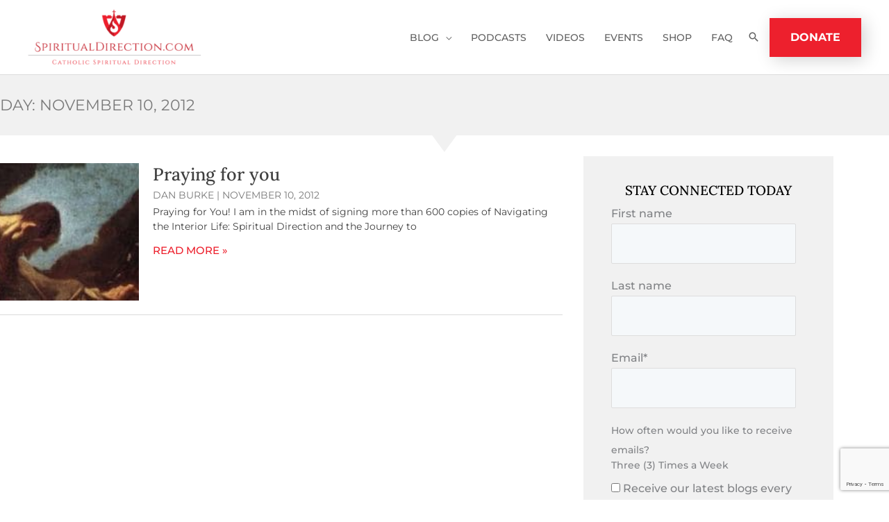

--- FILE ---
content_type: text/html; charset=utf-8
request_url: https://www.google.com/recaptcha/api2/anchor?ar=1&k=6LcdFNUpAAAAAE7NDPgfQOYh9IS3A1qrnD4kAqch&co=aHR0cHM6Ly9zcGlyaXR1YWxkaXJlY3Rpb24uY29tOjQ0Mw..&hl=en&v=N67nZn4AqZkNcbeMu4prBgzg&size=invisible&anchor-ms=20000&execute-ms=30000&cb=inbm1bqpfk06
body_size: 48843
content:
<!DOCTYPE HTML><html dir="ltr" lang="en"><head><meta http-equiv="Content-Type" content="text/html; charset=UTF-8">
<meta http-equiv="X-UA-Compatible" content="IE=edge">
<title>reCAPTCHA</title>
<style type="text/css">
/* cyrillic-ext */
@font-face {
  font-family: 'Roboto';
  font-style: normal;
  font-weight: 400;
  font-stretch: 100%;
  src: url(//fonts.gstatic.com/s/roboto/v48/KFO7CnqEu92Fr1ME7kSn66aGLdTylUAMa3GUBHMdazTgWw.woff2) format('woff2');
  unicode-range: U+0460-052F, U+1C80-1C8A, U+20B4, U+2DE0-2DFF, U+A640-A69F, U+FE2E-FE2F;
}
/* cyrillic */
@font-face {
  font-family: 'Roboto';
  font-style: normal;
  font-weight: 400;
  font-stretch: 100%;
  src: url(//fonts.gstatic.com/s/roboto/v48/KFO7CnqEu92Fr1ME7kSn66aGLdTylUAMa3iUBHMdazTgWw.woff2) format('woff2');
  unicode-range: U+0301, U+0400-045F, U+0490-0491, U+04B0-04B1, U+2116;
}
/* greek-ext */
@font-face {
  font-family: 'Roboto';
  font-style: normal;
  font-weight: 400;
  font-stretch: 100%;
  src: url(//fonts.gstatic.com/s/roboto/v48/KFO7CnqEu92Fr1ME7kSn66aGLdTylUAMa3CUBHMdazTgWw.woff2) format('woff2');
  unicode-range: U+1F00-1FFF;
}
/* greek */
@font-face {
  font-family: 'Roboto';
  font-style: normal;
  font-weight: 400;
  font-stretch: 100%;
  src: url(//fonts.gstatic.com/s/roboto/v48/KFO7CnqEu92Fr1ME7kSn66aGLdTylUAMa3-UBHMdazTgWw.woff2) format('woff2');
  unicode-range: U+0370-0377, U+037A-037F, U+0384-038A, U+038C, U+038E-03A1, U+03A3-03FF;
}
/* math */
@font-face {
  font-family: 'Roboto';
  font-style: normal;
  font-weight: 400;
  font-stretch: 100%;
  src: url(//fonts.gstatic.com/s/roboto/v48/KFO7CnqEu92Fr1ME7kSn66aGLdTylUAMawCUBHMdazTgWw.woff2) format('woff2');
  unicode-range: U+0302-0303, U+0305, U+0307-0308, U+0310, U+0312, U+0315, U+031A, U+0326-0327, U+032C, U+032F-0330, U+0332-0333, U+0338, U+033A, U+0346, U+034D, U+0391-03A1, U+03A3-03A9, U+03B1-03C9, U+03D1, U+03D5-03D6, U+03F0-03F1, U+03F4-03F5, U+2016-2017, U+2034-2038, U+203C, U+2040, U+2043, U+2047, U+2050, U+2057, U+205F, U+2070-2071, U+2074-208E, U+2090-209C, U+20D0-20DC, U+20E1, U+20E5-20EF, U+2100-2112, U+2114-2115, U+2117-2121, U+2123-214F, U+2190, U+2192, U+2194-21AE, U+21B0-21E5, U+21F1-21F2, U+21F4-2211, U+2213-2214, U+2216-22FF, U+2308-230B, U+2310, U+2319, U+231C-2321, U+2336-237A, U+237C, U+2395, U+239B-23B7, U+23D0, U+23DC-23E1, U+2474-2475, U+25AF, U+25B3, U+25B7, U+25BD, U+25C1, U+25CA, U+25CC, U+25FB, U+266D-266F, U+27C0-27FF, U+2900-2AFF, U+2B0E-2B11, U+2B30-2B4C, U+2BFE, U+3030, U+FF5B, U+FF5D, U+1D400-1D7FF, U+1EE00-1EEFF;
}
/* symbols */
@font-face {
  font-family: 'Roboto';
  font-style: normal;
  font-weight: 400;
  font-stretch: 100%;
  src: url(//fonts.gstatic.com/s/roboto/v48/KFO7CnqEu92Fr1ME7kSn66aGLdTylUAMaxKUBHMdazTgWw.woff2) format('woff2');
  unicode-range: U+0001-000C, U+000E-001F, U+007F-009F, U+20DD-20E0, U+20E2-20E4, U+2150-218F, U+2190, U+2192, U+2194-2199, U+21AF, U+21E6-21F0, U+21F3, U+2218-2219, U+2299, U+22C4-22C6, U+2300-243F, U+2440-244A, U+2460-24FF, U+25A0-27BF, U+2800-28FF, U+2921-2922, U+2981, U+29BF, U+29EB, U+2B00-2BFF, U+4DC0-4DFF, U+FFF9-FFFB, U+10140-1018E, U+10190-1019C, U+101A0, U+101D0-101FD, U+102E0-102FB, U+10E60-10E7E, U+1D2C0-1D2D3, U+1D2E0-1D37F, U+1F000-1F0FF, U+1F100-1F1AD, U+1F1E6-1F1FF, U+1F30D-1F30F, U+1F315, U+1F31C, U+1F31E, U+1F320-1F32C, U+1F336, U+1F378, U+1F37D, U+1F382, U+1F393-1F39F, U+1F3A7-1F3A8, U+1F3AC-1F3AF, U+1F3C2, U+1F3C4-1F3C6, U+1F3CA-1F3CE, U+1F3D4-1F3E0, U+1F3ED, U+1F3F1-1F3F3, U+1F3F5-1F3F7, U+1F408, U+1F415, U+1F41F, U+1F426, U+1F43F, U+1F441-1F442, U+1F444, U+1F446-1F449, U+1F44C-1F44E, U+1F453, U+1F46A, U+1F47D, U+1F4A3, U+1F4B0, U+1F4B3, U+1F4B9, U+1F4BB, U+1F4BF, U+1F4C8-1F4CB, U+1F4D6, U+1F4DA, U+1F4DF, U+1F4E3-1F4E6, U+1F4EA-1F4ED, U+1F4F7, U+1F4F9-1F4FB, U+1F4FD-1F4FE, U+1F503, U+1F507-1F50B, U+1F50D, U+1F512-1F513, U+1F53E-1F54A, U+1F54F-1F5FA, U+1F610, U+1F650-1F67F, U+1F687, U+1F68D, U+1F691, U+1F694, U+1F698, U+1F6AD, U+1F6B2, U+1F6B9-1F6BA, U+1F6BC, U+1F6C6-1F6CF, U+1F6D3-1F6D7, U+1F6E0-1F6EA, U+1F6F0-1F6F3, U+1F6F7-1F6FC, U+1F700-1F7FF, U+1F800-1F80B, U+1F810-1F847, U+1F850-1F859, U+1F860-1F887, U+1F890-1F8AD, U+1F8B0-1F8BB, U+1F8C0-1F8C1, U+1F900-1F90B, U+1F93B, U+1F946, U+1F984, U+1F996, U+1F9E9, U+1FA00-1FA6F, U+1FA70-1FA7C, U+1FA80-1FA89, U+1FA8F-1FAC6, U+1FACE-1FADC, U+1FADF-1FAE9, U+1FAF0-1FAF8, U+1FB00-1FBFF;
}
/* vietnamese */
@font-face {
  font-family: 'Roboto';
  font-style: normal;
  font-weight: 400;
  font-stretch: 100%;
  src: url(//fonts.gstatic.com/s/roboto/v48/KFO7CnqEu92Fr1ME7kSn66aGLdTylUAMa3OUBHMdazTgWw.woff2) format('woff2');
  unicode-range: U+0102-0103, U+0110-0111, U+0128-0129, U+0168-0169, U+01A0-01A1, U+01AF-01B0, U+0300-0301, U+0303-0304, U+0308-0309, U+0323, U+0329, U+1EA0-1EF9, U+20AB;
}
/* latin-ext */
@font-face {
  font-family: 'Roboto';
  font-style: normal;
  font-weight: 400;
  font-stretch: 100%;
  src: url(//fonts.gstatic.com/s/roboto/v48/KFO7CnqEu92Fr1ME7kSn66aGLdTylUAMa3KUBHMdazTgWw.woff2) format('woff2');
  unicode-range: U+0100-02BA, U+02BD-02C5, U+02C7-02CC, U+02CE-02D7, U+02DD-02FF, U+0304, U+0308, U+0329, U+1D00-1DBF, U+1E00-1E9F, U+1EF2-1EFF, U+2020, U+20A0-20AB, U+20AD-20C0, U+2113, U+2C60-2C7F, U+A720-A7FF;
}
/* latin */
@font-face {
  font-family: 'Roboto';
  font-style: normal;
  font-weight: 400;
  font-stretch: 100%;
  src: url(//fonts.gstatic.com/s/roboto/v48/KFO7CnqEu92Fr1ME7kSn66aGLdTylUAMa3yUBHMdazQ.woff2) format('woff2');
  unicode-range: U+0000-00FF, U+0131, U+0152-0153, U+02BB-02BC, U+02C6, U+02DA, U+02DC, U+0304, U+0308, U+0329, U+2000-206F, U+20AC, U+2122, U+2191, U+2193, U+2212, U+2215, U+FEFF, U+FFFD;
}
/* cyrillic-ext */
@font-face {
  font-family: 'Roboto';
  font-style: normal;
  font-weight: 500;
  font-stretch: 100%;
  src: url(//fonts.gstatic.com/s/roboto/v48/KFO7CnqEu92Fr1ME7kSn66aGLdTylUAMa3GUBHMdazTgWw.woff2) format('woff2');
  unicode-range: U+0460-052F, U+1C80-1C8A, U+20B4, U+2DE0-2DFF, U+A640-A69F, U+FE2E-FE2F;
}
/* cyrillic */
@font-face {
  font-family: 'Roboto';
  font-style: normal;
  font-weight: 500;
  font-stretch: 100%;
  src: url(//fonts.gstatic.com/s/roboto/v48/KFO7CnqEu92Fr1ME7kSn66aGLdTylUAMa3iUBHMdazTgWw.woff2) format('woff2');
  unicode-range: U+0301, U+0400-045F, U+0490-0491, U+04B0-04B1, U+2116;
}
/* greek-ext */
@font-face {
  font-family: 'Roboto';
  font-style: normal;
  font-weight: 500;
  font-stretch: 100%;
  src: url(//fonts.gstatic.com/s/roboto/v48/KFO7CnqEu92Fr1ME7kSn66aGLdTylUAMa3CUBHMdazTgWw.woff2) format('woff2');
  unicode-range: U+1F00-1FFF;
}
/* greek */
@font-face {
  font-family: 'Roboto';
  font-style: normal;
  font-weight: 500;
  font-stretch: 100%;
  src: url(//fonts.gstatic.com/s/roboto/v48/KFO7CnqEu92Fr1ME7kSn66aGLdTylUAMa3-UBHMdazTgWw.woff2) format('woff2');
  unicode-range: U+0370-0377, U+037A-037F, U+0384-038A, U+038C, U+038E-03A1, U+03A3-03FF;
}
/* math */
@font-face {
  font-family: 'Roboto';
  font-style: normal;
  font-weight: 500;
  font-stretch: 100%;
  src: url(//fonts.gstatic.com/s/roboto/v48/KFO7CnqEu92Fr1ME7kSn66aGLdTylUAMawCUBHMdazTgWw.woff2) format('woff2');
  unicode-range: U+0302-0303, U+0305, U+0307-0308, U+0310, U+0312, U+0315, U+031A, U+0326-0327, U+032C, U+032F-0330, U+0332-0333, U+0338, U+033A, U+0346, U+034D, U+0391-03A1, U+03A3-03A9, U+03B1-03C9, U+03D1, U+03D5-03D6, U+03F0-03F1, U+03F4-03F5, U+2016-2017, U+2034-2038, U+203C, U+2040, U+2043, U+2047, U+2050, U+2057, U+205F, U+2070-2071, U+2074-208E, U+2090-209C, U+20D0-20DC, U+20E1, U+20E5-20EF, U+2100-2112, U+2114-2115, U+2117-2121, U+2123-214F, U+2190, U+2192, U+2194-21AE, U+21B0-21E5, U+21F1-21F2, U+21F4-2211, U+2213-2214, U+2216-22FF, U+2308-230B, U+2310, U+2319, U+231C-2321, U+2336-237A, U+237C, U+2395, U+239B-23B7, U+23D0, U+23DC-23E1, U+2474-2475, U+25AF, U+25B3, U+25B7, U+25BD, U+25C1, U+25CA, U+25CC, U+25FB, U+266D-266F, U+27C0-27FF, U+2900-2AFF, U+2B0E-2B11, U+2B30-2B4C, U+2BFE, U+3030, U+FF5B, U+FF5D, U+1D400-1D7FF, U+1EE00-1EEFF;
}
/* symbols */
@font-face {
  font-family: 'Roboto';
  font-style: normal;
  font-weight: 500;
  font-stretch: 100%;
  src: url(//fonts.gstatic.com/s/roboto/v48/KFO7CnqEu92Fr1ME7kSn66aGLdTylUAMaxKUBHMdazTgWw.woff2) format('woff2');
  unicode-range: U+0001-000C, U+000E-001F, U+007F-009F, U+20DD-20E0, U+20E2-20E4, U+2150-218F, U+2190, U+2192, U+2194-2199, U+21AF, U+21E6-21F0, U+21F3, U+2218-2219, U+2299, U+22C4-22C6, U+2300-243F, U+2440-244A, U+2460-24FF, U+25A0-27BF, U+2800-28FF, U+2921-2922, U+2981, U+29BF, U+29EB, U+2B00-2BFF, U+4DC0-4DFF, U+FFF9-FFFB, U+10140-1018E, U+10190-1019C, U+101A0, U+101D0-101FD, U+102E0-102FB, U+10E60-10E7E, U+1D2C0-1D2D3, U+1D2E0-1D37F, U+1F000-1F0FF, U+1F100-1F1AD, U+1F1E6-1F1FF, U+1F30D-1F30F, U+1F315, U+1F31C, U+1F31E, U+1F320-1F32C, U+1F336, U+1F378, U+1F37D, U+1F382, U+1F393-1F39F, U+1F3A7-1F3A8, U+1F3AC-1F3AF, U+1F3C2, U+1F3C4-1F3C6, U+1F3CA-1F3CE, U+1F3D4-1F3E0, U+1F3ED, U+1F3F1-1F3F3, U+1F3F5-1F3F7, U+1F408, U+1F415, U+1F41F, U+1F426, U+1F43F, U+1F441-1F442, U+1F444, U+1F446-1F449, U+1F44C-1F44E, U+1F453, U+1F46A, U+1F47D, U+1F4A3, U+1F4B0, U+1F4B3, U+1F4B9, U+1F4BB, U+1F4BF, U+1F4C8-1F4CB, U+1F4D6, U+1F4DA, U+1F4DF, U+1F4E3-1F4E6, U+1F4EA-1F4ED, U+1F4F7, U+1F4F9-1F4FB, U+1F4FD-1F4FE, U+1F503, U+1F507-1F50B, U+1F50D, U+1F512-1F513, U+1F53E-1F54A, U+1F54F-1F5FA, U+1F610, U+1F650-1F67F, U+1F687, U+1F68D, U+1F691, U+1F694, U+1F698, U+1F6AD, U+1F6B2, U+1F6B9-1F6BA, U+1F6BC, U+1F6C6-1F6CF, U+1F6D3-1F6D7, U+1F6E0-1F6EA, U+1F6F0-1F6F3, U+1F6F7-1F6FC, U+1F700-1F7FF, U+1F800-1F80B, U+1F810-1F847, U+1F850-1F859, U+1F860-1F887, U+1F890-1F8AD, U+1F8B0-1F8BB, U+1F8C0-1F8C1, U+1F900-1F90B, U+1F93B, U+1F946, U+1F984, U+1F996, U+1F9E9, U+1FA00-1FA6F, U+1FA70-1FA7C, U+1FA80-1FA89, U+1FA8F-1FAC6, U+1FACE-1FADC, U+1FADF-1FAE9, U+1FAF0-1FAF8, U+1FB00-1FBFF;
}
/* vietnamese */
@font-face {
  font-family: 'Roboto';
  font-style: normal;
  font-weight: 500;
  font-stretch: 100%;
  src: url(//fonts.gstatic.com/s/roboto/v48/KFO7CnqEu92Fr1ME7kSn66aGLdTylUAMa3OUBHMdazTgWw.woff2) format('woff2');
  unicode-range: U+0102-0103, U+0110-0111, U+0128-0129, U+0168-0169, U+01A0-01A1, U+01AF-01B0, U+0300-0301, U+0303-0304, U+0308-0309, U+0323, U+0329, U+1EA0-1EF9, U+20AB;
}
/* latin-ext */
@font-face {
  font-family: 'Roboto';
  font-style: normal;
  font-weight: 500;
  font-stretch: 100%;
  src: url(//fonts.gstatic.com/s/roboto/v48/KFO7CnqEu92Fr1ME7kSn66aGLdTylUAMa3KUBHMdazTgWw.woff2) format('woff2');
  unicode-range: U+0100-02BA, U+02BD-02C5, U+02C7-02CC, U+02CE-02D7, U+02DD-02FF, U+0304, U+0308, U+0329, U+1D00-1DBF, U+1E00-1E9F, U+1EF2-1EFF, U+2020, U+20A0-20AB, U+20AD-20C0, U+2113, U+2C60-2C7F, U+A720-A7FF;
}
/* latin */
@font-face {
  font-family: 'Roboto';
  font-style: normal;
  font-weight: 500;
  font-stretch: 100%;
  src: url(//fonts.gstatic.com/s/roboto/v48/KFO7CnqEu92Fr1ME7kSn66aGLdTylUAMa3yUBHMdazQ.woff2) format('woff2');
  unicode-range: U+0000-00FF, U+0131, U+0152-0153, U+02BB-02BC, U+02C6, U+02DA, U+02DC, U+0304, U+0308, U+0329, U+2000-206F, U+20AC, U+2122, U+2191, U+2193, U+2212, U+2215, U+FEFF, U+FFFD;
}
/* cyrillic-ext */
@font-face {
  font-family: 'Roboto';
  font-style: normal;
  font-weight: 900;
  font-stretch: 100%;
  src: url(//fonts.gstatic.com/s/roboto/v48/KFO7CnqEu92Fr1ME7kSn66aGLdTylUAMa3GUBHMdazTgWw.woff2) format('woff2');
  unicode-range: U+0460-052F, U+1C80-1C8A, U+20B4, U+2DE0-2DFF, U+A640-A69F, U+FE2E-FE2F;
}
/* cyrillic */
@font-face {
  font-family: 'Roboto';
  font-style: normal;
  font-weight: 900;
  font-stretch: 100%;
  src: url(//fonts.gstatic.com/s/roboto/v48/KFO7CnqEu92Fr1ME7kSn66aGLdTylUAMa3iUBHMdazTgWw.woff2) format('woff2');
  unicode-range: U+0301, U+0400-045F, U+0490-0491, U+04B0-04B1, U+2116;
}
/* greek-ext */
@font-face {
  font-family: 'Roboto';
  font-style: normal;
  font-weight: 900;
  font-stretch: 100%;
  src: url(//fonts.gstatic.com/s/roboto/v48/KFO7CnqEu92Fr1ME7kSn66aGLdTylUAMa3CUBHMdazTgWw.woff2) format('woff2');
  unicode-range: U+1F00-1FFF;
}
/* greek */
@font-face {
  font-family: 'Roboto';
  font-style: normal;
  font-weight: 900;
  font-stretch: 100%;
  src: url(//fonts.gstatic.com/s/roboto/v48/KFO7CnqEu92Fr1ME7kSn66aGLdTylUAMa3-UBHMdazTgWw.woff2) format('woff2');
  unicode-range: U+0370-0377, U+037A-037F, U+0384-038A, U+038C, U+038E-03A1, U+03A3-03FF;
}
/* math */
@font-face {
  font-family: 'Roboto';
  font-style: normal;
  font-weight: 900;
  font-stretch: 100%;
  src: url(//fonts.gstatic.com/s/roboto/v48/KFO7CnqEu92Fr1ME7kSn66aGLdTylUAMawCUBHMdazTgWw.woff2) format('woff2');
  unicode-range: U+0302-0303, U+0305, U+0307-0308, U+0310, U+0312, U+0315, U+031A, U+0326-0327, U+032C, U+032F-0330, U+0332-0333, U+0338, U+033A, U+0346, U+034D, U+0391-03A1, U+03A3-03A9, U+03B1-03C9, U+03D1, U+03D5-03D6, U+03F0-03F1, U+03F4-03F5, U+2016-2017, U+2034-2038, U+203C, U+2040, U+2043, U+2047, U+2050, U+2057, U+205F, U+2070-2071, U+2074-208E, U+2090-209C, U+20D0-20DC, U+20E1, U+20E5-20EF, U+2100-2112, U+2114-2115, U+2117-2121, U+2123-214F, U+2190, U+2192, U+2194-21AE, U+21B0-21E5, U+21F1-21F2, U+21F4-2211, U+2213-2214, U+2216-22FF, U+2308-230B, U+2310, U+2319, U+231C-2321, U+2336-237A, U+237C, U+2395, U+239B-23B7, U+23D0, U+23DC-23E1, U+2474-2475, U+25AF, U+25B3, U+25B7, U+25BD, U+25C1, U+25CA, U+25CC, U+25FB, U+266D-266F, U+27C0-27FF, U+2900-2AFF, U+2B0E-2B11, U+2B30-2B4C, U+2BFE, U+3030, U+FF5B, U+FF5D, U+1D400-1D7FF, U+1EE00-1EEFF;
}
/* symbols */
@font-face {
  font-family: 'Roboto';
  font-style: normal;
  font-weight: 900;
  font-stretch: 100%;
  src: url(//fonts.gstatic.com/s/roboto/v48/KFO7CnqEu92Fr1ME7kSn66aGLdTylUAMaxKUBHMdazTgWw.woff2) format('woff2');
  unicode-range: U+0001-000C, U+000E-001F, U+007F-009F, U+20DD-20E0, U+20E2-20E4, U+2150-218F, U+2190, U+2192, U+2194-2199, U+21AF, U+21E6-21F0, U+21F3, U+2218-2219, U+2299, U+22C4-22C6, U+2300-243F, U+2440-244A, U+2460-24FF, U+25A0-27BF, U+2800-28FF, U+2921-2922, U+2981, U+29BF, U+29EB, U+2B00-2BFF, U+4DC0-4DFF, U+FFF9-FFFB, U+10140-1018E, U+10190-1019C, U+101A0, U+101D0-101FD, U+102E0-102FB, U+10E60-10E7E, U+1D2C0-1D2D3, U+1D2E0-1D37F, U+1F000-1F0FF, U+1F100-1F1AD, U+1F1E6-1F1FF, U+1F30D-1F30F, U+1F315, U+1F31C, U+1F31E, U+1F320-1F32C, U+1F336, U+1F378, U+1F37D, U+1F382, U+1F393-1F39F, U+1F3A7-1F3A8, U+1F3AC-1F3AF, U+1F3C2, U+1F3C4-1F3C6, U+1F3CA-1F3CE, U+1F3D4-1F3E0, U+1F3ED, U+1F3F1-1F3F3, U+1F3F5-1F3F7, U+1F408, U+1F415, U+1F41F, U+1F426, U+1F43F, U+1F441-1F442, U+1F444, U+1F446-1F449, U+1F44C-1F44E, U+1F453, U+1F46A, U+1F47D, U+1F4A3, U+1F4B0, U+1F4B3, U+1F4B9, U+1F4BB, U+1F4BF, U+1F4C8-1F4CB, U+1F4D6, U+1F4DA, U+1F4DF, U+1F4E3-1F4E6, U+1F4EA-1F4ED, U+1F4F7, U+1F4F9-1F4FB, U+1F4FD-1F4FE, U+1F503, U+1F507-1F50B, U+1F50D, U+1F512-1F513, U+1F53E-1F54A, U+1F54F-1F5FA, U+1F610, U+1F650-1F67F, U+1F687, U+1F68D, U+1F691, U+1F694, U+1F698, U+1F6AD, U+1F6B2, U+1F6B9-1F6BA, U+1F6BC, U+1F6C6-1F6CF, U+1F6D3-1F6D7, U+1F6E0-1F6EA, U+1F6F0-1F6F3, U+1F6F7-1F6FC, U+1F700-1F7FF, U+1F800-1F80B, U+1F810-1F847, U+1F850-1F859, U+1F860-1F887, U+1F890-1F8AD, U+1F8B0-1F8BB, U+1F8C0-1F8C1, U+1F900-1F90B, U+1F93B, U+1F946, U+1F984, U+1F996, U+1F9E9, U+1FA00-1FA6F, U+1FA70-1FA7C, U+1FA80-1FA89, U+1FA8F-1FAC6, U+1FACE-1FADC, U+1FADF-1FAE9, U+1FAF0-1FAF8, U+1FB00-1FBFF;
}
/* vietnamese */
@font-face {
  font-family: 'Roboto';
  font-style: normal;
  font-weight: 900;
  font-stretch: 100%;
  src: url(//fonts.gstatic.com/s/roboto/v48/KFO7CnqEu92Fr1ME7kSn66aGLdTylUAMa3OUBHMdazTgWw.woff2) format('woff2');
  unicode-range: U+0102-0103, U+0110-0111, U+0128-0129, U+0168-0169, U+01A0-01A1, U+01AF-01B0, U+0300-0301, U+0303-0304, U+0308-0309, U+0323, U+0329, U+1EA0-1EF9, U+20AB;
}
/* latin-ext */
@font-face {
  font-family: 'Roboto';
  font-style: normal;
  font-weight: 900;
  font-stretch: 100%;
  src: url(//fonts.gstatic.com/s/roboto/v48/KFO7CnqEu92Fr1ME7kSn66aGLdTylUAMa3KUBHMdazTgWw.woff2) format('woff2');
  unicode-range: U+0100-02BA, U+02BD-02C5, U+02C7-02CC, U+02CE-02D7, U+02DD-02FF, U+0304, U+0308, U+0329, U+1D00-1DBF, U+1E00-1E9F, U+1EF2-1EFF, U+2020, U+20A0-20AB, U+20AD-20C0, U+2113, U+2C60-2C7F, U+A720-A7FF;
}
/* latin */
@font-face {
  font-family: 'Roboto';
  font-style: normal;
  font-weight: 900;
  font-stretch: 100%;
  src: url(//fonts.gstatic.com/s/roboto/v48/KFO7CnqEu92Fr1ME7kSn66aGLdTylUAMa3yUBHMdazQ.woff2) format('woff2');
  unicode-range: U+0000-00FF, U+0131, U+0152-0153, U+02BB-02BC, U+02C6, U+02DA, U+02DC, U+0304, U+0308, U+0329, U+2000-206F, U+20AC, U+2122, U+2191, U+2193, U+2212, U+2215, U+FEFF, U+FFFD;
}

</style>
<link rel="stylesheet" type="text/css" href="https://www.gstatic.com/recaptcha/releases/N67nZn4AqZkNcbeMu4prBgzg/styles__ltr.css">
<script nonce="sS4JhT9x2HvpxPnUDG14ug" type="text/javascript">window['__recaptcha_api'] = 'https://www.google.com/recaptcha/api2/';</script>
<script type="text/javascript" src="https://www.gstatic.com/recaptcha/releases/N67nZn4AqZkNcbeMu4prBgzg/recaptcha__en.js" nonce="sS4JhT9x2HvpxPnUDG14ug">
      
    </script></head>
<body><div id="rc-anchor-alert" class="rc-anchor-alert"></div>
<input type="hidden" id="recaptcha-token" value="[base64]">
<script type="text/javascript" nonce="sS4JhT9x2HvpxPnUDG14ug">
      recaptcha.anchor.Main.init("[\x22ainput\x22,[\x22bgdata\x22,\x22\x22,\[base64]/[base64]/MjU1Ong/[base64]/[base64]/[base64]/[base64]/[base64]/[base64]/[base64]/[base64]/[base64]/[base64]/[base64]/[base64]/[base64]/[base64]/[base64]\\u003d\x22,\[base64]\\u003d\x22,\[base64]/[base64]/Cu1zCjnwgDErDt1LCicKUw5XDlcOrw4zCr2hSwr/DlFHDj8O2w4DDrnZXw6tII8O8w5bCh00QwoHDpMK+w7BtwpfDr0zDqF3DvG/ChMOPwrDDjjrDhMKuf8OOSC/[base64]/CtDpdwobCkcOldHbCnj0SPzUKw65fDsKIQwQ7w7lcw6jDlcOJN8KSSMO/eRDDlcK0eTzCr8KgPnoaM8Okw57DqzTDk2UCKcKRYn3Cr8Kudgw8fMOXw7jDhsOGP2l3wprDlSLDn8KFwpXCrMOAw4wxwqXCkgYqw4Rpwphgw48HaibClMKxwrk+wphDB08zw4oEOcOvw4vDjS96A8OTWcKbJsKmw6/[base64]/Chho8HcKdScK+w5PDiVgdXFvCpxxzSMKOK8K+w5tDKybCgsOLFyBhXiNOZRdLPsOAE0HCghTDmk0TwqjDoGwtw4t5wpvCpk7DvAxNLUjDrMOMdmLCmlVdw6jDlRDCrMOxdcOkECp3w5TDrBLCgnN1wpHCmsO/FMOgMcOLwq3Dj8OKIkJBclHCn8OfLwPDg8KpCcKofsK8dgnCuHVqworDuw/CuVbDkWIAwpHCncKswqbDsHZgXsOww5kJFi8Cwqh8w6QEL8OLw4APwoMuClBXwqhrXMOPw4bDlsOVw4MtKMOxwqXDlsO7wrwLKRfChsKJbsKdSh/DjxE2wrfDl2HCuRd0wqrCoMKwM8KkGQ3CicK3wrsNDMOQw5zDlBg7wp8sC8O/[base64]/aEl0FcOQF8ODHDFHaEPDklDCpjtUw6fDosKJw6lkahjDgXxqFMOTw6rCjTfCh17CrMKEfMKOwrMfEsKPEnZzw4wwAsOJCwR5wr/DnXoqOkgFw7HCsEQiw59mw50mJ0UqDcO8w5l7w60xDsK1w64PFcK+AcK/LyHDoMOAQihCw7vChcOSfgZfIDHDucOdw5llCWw4w5UMwrHDk8KhdsO1w6Y7w43DkV7DicKvwprDuMO/VMO3VcOaw5rDiMKBd8K+ZsKGwrnDmSLDhFnCtmp7QzHDgcO5wpfDkDjClsOvwpdAw4HClEtEw7TCoxIzVMOrZmDDlWbDjQvDuBPCucKCw58KbcKlQ8OmO8KWEcOuwq3Ct8K/w5Nsw4d9w61GXk/Dl0TDoMKlW8Oaw78yw7LDj0DDrcOtJlcbEcOmF8KeB0LCoMOlNRI8GMOQwrZrOEjDqlZPwqo6e8KcK1wRw63DqUDDoMO1wpVAAcO3woDCtk8gw6h+csODMDLCkH/Dmnc2Ry3CnMOlw5DDlhUpY0wwMcKlwqsDwo1uw4XDilAzCiHCgjPDp8K4fQDDksO9wrZ7w54nwpgQwqxmZsK3QUB9aMOMwoTCvU4cw4nDk8OEwpRGSMK/PcOnw4orwqPCpjbCs8KHw7XCusO0wqxQw6TDr8KSTxd8w4DCqcKlw7oKCcOMdS81w5QHR07DtsOgw6VxZcO+VQlfw53Co1tfUkZSPcO5wrbDhVpGw44Pc8KfMcOTwqvDr3vCkzDCkMOpfMO7bhzCncKMwp/Cj2U1w519w4URDMKowrMDeDzCkXMIfxZnSMKOwpvCqiBISUY/[base64]/w7QREmfDssOGwo3Ck2Azw5jDv8KYEDJUUcOZO8OEw4HCihPDi8OjwpHCtcO+KcODXcKcNMOCwprCjE/DvDFBwrfChBkXeB4twqd9SzAswrrCrhXCq8KAAcKMV8OWVcKQwrDCtcKBPMOqwrXCpcOWRMKxw7DDgsK2MDnDjwjDmnnDig9rdw4pwovDjSPCpsOjwrzCtMO1woJKGMKmwoVuMRx/wrsqw6pcwqfChEIcwrXDiEoTG8Kkw4zCjsKVMknCrMK4c8OmGsKSaww+djDCn8KuW8OfwoxNw7/DiV4swocbw6vCscKmakhOUREKwovDsgvCoD3CsUrDosOsE8Kgw5zDpSLDisODWRzDjkR+w6MRfMKIwr7DtMOsC8KDwoHCpcKEJWTCjEnCkw/DvlfCtwJ/[base64]/[base64]/CvyYOBxHCi0vDscOod8O4wqFcwpXDosOowrDDgcOKKiZzGUHDs1x+worDiw0OH8OXI8K2w4PDocO3wpnDo8K/wrZqSMOFw6XDoMOOfsKMwp8jVMK7wrvCssOGY8OIIyHCvEDDgMO/wpYdSXkfIcKgw4PClMKYwpRxw71Vwr0Ewox/wq06w6p7LMKEBXwFwovCmcKfwoHCgsOAPwc/wq7Dh8O0w5UWDBTCtsOLw6IOTsKQKyJWH8OdBnlxwplkaMOzURxWf8OewoMea8OrQ0jDqigRwrxiw4LDisOFwo7DmG7DqcKbIcK5wpjClcKyYSnDmcKWwr3Cvx3Cnnoxw5DDpUUvw4JNbRPChcKewpfDqFbCl03CssK4woAFw4M7w7EywosrwrHDuzQQIMOKQMOvw4/DuAt6w707wrUOKMO7wpbCoC3ChcK3XsO6OcKqwqPDkUnDgiNuwrDCgMO8w7cFwrlsw7/CsMO9KhrDjml3HWzCmnHCm0rCmxlGBjbCr8Kcbjx9wpHCi23DqMOXGcKfCHN5X8OSRMOQw7fCgXfCh8K8EsOuw5vCicKQw4gCBmbCq8Otw5FNw57Dm8O7N8KBN8K6w4rDlMOWwqkSOcOdacOBDsOMw7kqwoJ0amsmeUzCp8O+EG/Dq8Kvw5RBw4vCmcO0QUHCu0xRwrvDtTAwDRMjNMKLJ8K5fUUfwr7DlnwQw7/CkAwFA8KxZ1bDlsOowrA3wo8Pwpcpw57Ch8KHwqDDvl3Cn0o/w4FdZMO+Z3fDlsOIN8OKLQbDkQYHw5PCkmHChMOdwr7CrkEcHwvCvcKzw7hGWsKywqNQwqrDmTrDujQDw5cbw7sAwpPDoypZw6cNNsORTABYUgXDscONXyvCt8ORwr5BwotSwrfCicOww7wTVcO+w7oYcWnCgsKBwrMpwqAvV8OxwolCNcK8w4LCiX/CnDHCjsOZwpFPWWQkw7xzTMK7aXc7wrQ4K8KFw5LCjGNjM8KuYcOwJcO/ScOvMTfCjmzDisK2WMKVDVpjw6hAJj/[base64]/[base64]/[base64]/CocO1wpLCmS3DnsKnBcO3w73Dl8OYw6bDscKFw5fDihQ1JHc8LsOXRXTDqiTCqnlXfgEmD8OFw5/[base64]/DrGcjAcKOw77DhMKwPXoYE3bCpsKaYA/DkcOlYsO8wobCvR5eL8K/wrpjKsK9w5tDbcKpC8Ofc21wwrfDocO6wqvCl3USwrlXwp3CuSbDvsKqel5iwpRBwr5DETzCpsOZdFDDlgYMwoMBw7gFVMKpRCc2wpfCn8KuB8O4w4NPw6I6dzNHbS/Dslo1DMO3ZTPDu8KTYcKYclEVNsKcOMOFw53Cmx7Dm8OtwqN1w4lDAF9zw7TDqgwSRMKRwp0ywo3Cg8K4LVd1w6DDkyl/wp/DuxtuMWLCqS7DhcOvTkMMw6vDp8Oow5oowrHCqVnCiHfCkXnDv2EaHgjCisKJw4hWK8KbIAVUw5E1w7AqwpXDpw8RBcOEw4TDhsO0worCvcK1NMKcFsOYRcOUXMK5BMKlw7/ClsOyWsKrPF1rwoTDtcK0NsKLGsOzeDnDsErChsOnwpLDicKwEwRsw4HDuMOywox/w63Cp8Ouw5TDicKafFTDoFTCln7DiljCi8KCA3bDnl8zX8OUw6g8H8OoHcO1w7oMw6zDtADDnAA0wrfCisOgw5BUUMKuO2kuD8O1RUfClDrCncO+cBBddsKTYxE4wo91Um7DnwkwM0nCscOVwrU9SmDCu3HChkjDvBE6w6pww4bDmsKawqXCp8Kvw7/DjFbCgMKkIUHCqsOoZ8KXwpkjMsKOSsKvw40kw4B4NkbCjlPDuWckY8KoD2bCmjLDlnYDbTVww75dw4NEwocaw6PDiUPDrcK+w6YnV8KLLGLCiVUIwrvDlsO3XWRwXsO8AsKYUWDDr8KTMyxqw449OcKbTcKXNE0/[base64]/Dm2oXw4XDnsO0wpcZJMKINcOqwo/CmG/CnhLChGwDWsKXM17DtzIsH8K2wrNBw5ZUOsOpawgSw7zCoRdTPhwTw5XDpcKZBRXDlcOXworDlsKfw4tCVAV6woLCgsOhw698esKlw5jDhcKiI8KOw7TCssKYwqzCrUo0bsKKwphAw5tDPMKjwoHDg8KINDXCnsOKXAbCi8KtBRXCpMK/wrTCjG3DuhjCt8OKwoJbw7rCscOfAVzDum/Cn3/[base64]/[base64]/VFAUw4bCimwVWsKrMGTCiXzDrMKMwqrCi1NsP8KQF8K/eyvDg8Oqbi3Cv8OGDHLCj8Kvb1/DpMK6Kz3CgAHDtD7ChzDCjivDijJ3worCucOgVsKMw589wok/wrzCicKnLFF9BxZfwoTDqsKAw5kCwojDp0/[base64]/Clg3DhETDmsOqPsK8Bi8Rw4NoK8OeTApbw6vDqMKaQTLCtsKIHXobSMKGCsO5GEzDikUxw4NzFFfDkAoiPEbCg8KOPcO1w4PDvFUCw70sw48LwrPDiWYDwpjDnsO7w6Euw5vCvMOEw6ksVsObwp7DshQxWcKWDcONOhpAw5xbTjHDh8KLZcKfw7seSsKOVX/DiEDCscKzwrnCn8K4wrJQI8K0SMKmwo7DscOBw55hw4TDlkjCq8KjwpEVTSdvHREVwpLCrMKHaMOzVcKhJgLCviPCt8Kow70IwpsOKsOfU1FDw7jChMO6ZGwZbh3CjcOIM3XDthNEf8OPD8OfWgQlwozDssOPwqrDvAYMR8Omw77Cp8KSw70uw6luwqVfwq/[base64]/Dt8KPw77CkHHDpMOfwrbCscOpUzYOw5fCoMKzwpTDjH93w41xUMORw4sDLMObwohawqR3b2ZWU0HDjwZ1T3Zuw49Lwp/DucKgwovDtxdtwq5PwqIxAlUmwq7CicOtR8OzUsKpM8KMLWkEwqRDw57DlEHDmH7CuGEVD8KiwopyJMO4wqxIwoDDgmrDpWEPwqLDmsOqw5vCg8OUFcOtwo/[base64]/DtsK+T8O6woonw4zCgk1IVBPCvTPCkw1aRHc+wpnDpl7Dv8OsMw/Dg8KVcMK2D8KRd33DlsO5w6HDqcOwPjvCiWDDq1IXw4HDvcK0w5zChcOiwpNzQx/CrsKywq5REsONw7jDrSjDoMOnwpLDgEZtesKMwowzKsKtwoLCtj5ZM03CuWI5w6XDucOTw7BcQy7ColJIw73CkC4lOhHCpW8tUsOywr5UD8ObdjRYw73Cj8KCw6HDqMOdw7/DoVLDl8OqwobCjmrDv8O3w6rCnMKVw41aUhPCn8KLw6PDqcO2LFUUH3fDt8OtwokAfcOEJcOnw6plIMK4w5FAwpbCosO1w7/[base64]/[base64]/w5dBTzQ3ORonwr3CkMKDGQzDicKHT8KMUMKpLUrClMOHwrbDkmgBVSLDgcKaRsOZwrQmRQDDsHtgwoPDl23Cs1nDssOaVcOSYlzDmnnCl0PDjcONw6rCqMOLwp7DhgwbwqjDisKwDsOFw6dXcMKhesK2w70ZD8KTwqVBesKDw73CmzQmJAXDsMOrRg1/w5VHw6TCq8K3EMKXwph9wrHCicO0BCQlDcKYWMOtwr/[base64]/Cm1pQwqIebinDrsKsJMO8wr/CjwQNwqceKyLCuCfCuhFZI8OZMBLDsDnDiUXDtcKwdsOiU2jDiMOWLTUUesKlXmLCjsOXa8OKbcOqwqtlZCnCl8KbJsOqPMOmwrbDmcOVwoPDuEPCnkNfHsOceUXDksKkwrAHwqTCh8ODwpfCoTNcw500wqLDtULDlR1LAi5DEMOIw6PDlsOiAcK/T8OeccO9UgplWSZJAMKWwqRuchDDq8Kjwr3Cq3U/w6LCv1dID8K5Ry3Dp8Kzw4zDvsO5SSpLKsKjQlPCjAs1w6LCn8KgKMOSw5rDjgnCvFbDg1jDnCbCm8O6w7PDp8KOw6Yjw6TDp3LDkcKeAl1ww7EqwpPDpMOmwo3CvsOHwpdIwoXDqMOlA0LCun/CuXhUNsO1d8O0FT94Hi7Dt186w7URwpTDsgwuwoc/w7NOAw/DmMKDwq7DtcOpFMONP8OUdl/DjHbCtmnCpcKpBFLCnsOcMzIAwpbCl1zDiMKjw4bDtG/ClC4ew7FWQsOVM08zwrw9Ji/[base64]/Dk1tIa8Ojw6MJw7jDm8OrEcKawq7DkX8ceVjCn8KLw57DqhXDo8OTXcKbJ8OlSxjDqMOPwrzCjMOCwpzDkcO9JQPDrzB9w4YkcsKPZsOnSibCkyQ9XhMKwrHCskMrfSVMfMKGOMKEw7wZwp9dSsKtGBnDlljDjMK/dlXCmD5fAMKZwrrCtXDDt8KLw5JlHj/[base64]/w4BPPmQ/w7szJSDCtFrDtyYzwrl5w7bChMKPW8K5UAJewoXDrsOBJx8nwq4qwqspSiLDvcKGw50UXcKkwqLDigkDP8OZworCpk15wpoxOMOnGijClG7ChcKRw5Ndwq/CvcKEwrbCv8KkUCHDpcK4wo06bMOvw7bDn0IJwpwrNBkRwp15w6/DjsObLjU0w6oww7LDpcK4HcKfw55Sw5YgJcKzwpg8wqPDoDRwHwJMwrM4w7XDuMKUw6nCnTNpwqdZw4/DqG3DjsOtwpISYsOHFCTCpkkNSl3Di8O6GcKxw6hPUjXCiy0ydMKUw7fChMKrw53CqcOdwonCqcO2DjTCgcKDbcKQwoPCpSEYKMOww4bCl8Klwp7CsG/DjcOpNAINfMOaO8KZSAdKWsK/PyPCpcO4LhIswrwZZ0pgwpnCusOGw5rDtMOdQDdJw6IFwq1hw6vDnSpxwrMBwqDChsOwSsK0w7DCjVnCgsKgEh4GcsKsw5/CnXIlZz7DkWDDsyASwrrDmsKeVD/DvxgVKcOawrzCtmHDmMOcwpVpwpdDNmgFCUcNw7vCr8KIwqhBMG7DgzLDksOIw4bDpyjDkMOccyDDk8KZYsKCbcKZw7PCohbCncONw4PCrSDDoMOIw5vDkMO7w6tewqwCTMOIZ2/[base64]/Cv8OmO8OVCMK6w4UTwpTDgzIWJn7CrE8oExnCicKGwpbDhcKOwrXDgcKbw5nCklV7w5HDvcKlw4PDsRdLJcO1eBYsAAjDgWrCnUzDtMKoC8OwbQJNLMKFw495b8KgFcOqwr4gE8K6wpzDi8Kbw7s5X0l/Z1g9w4jDvBxbQMKjcGXCkcO2TFbDjCfCkcOuw6Y5w6fDpMONwpAoWcKuw6YBwp3Cm2XCt8OVwpBKUcOFZhTCnMOLUiFQwoZNW0/[base64]/CpjwPZ210w4/DkMKNwqsmMlPDusOawqEQUCtrwrgAw4NNNsKZbizCgsOOwrPClAACE8OMwrR6wrcTfMKZOsOcwqxtFksxJ8KWwq/[base64]/w7ZgMsK+w5t0M8KaDT0NwqwLw57DujPDngUaKWDDgWHDjG5Ww7gsw7rDlEJMwq7Dg8KuwoV+Al7DsTbDncOEMyTCicOpw7JOOcO+wrvCnScTwqtPwr/Cr8OGwo0ww65GfwrCqmp9w4VYw6rCicOTAEbDm10LDhrCrcO1wpR0w5rCpQbDgcOvwqnCucKaY34dwrIGw5E6H8OHZcKvwpPCuMOdwr7DrcOlw6Y/LVrCsEAXMURZwrpyAMOFwqZlwoBtw5jCo8KMX8KaDjLCgyfCmULCpMKqOhkuwo3CocOXBRvDpUVBwqfCr8KJw7/DswtKwrYgIDTCq8O/wrt4wqJ8woI8wq/Chj3DlsO3YWLDvHgVBhLCkMOuw5HCrMKJcXNZw6XDs8O/[base64]/DkhPCpRZ5dCZeG0TCucOSRsKtIcKfKsK4bMO0QcK2dsO7w4DDg1wpWMKnMXoOw4vCuhPChMKpw6zCpXvCvkwsw40/woLCslQIwoPCpsKXwpHDsUfDtS3DqG3CukVHw7fCkBFMBsKDcm7DucOAPcOZwqzCrRNLQMO9Oh3ClnjCkkwgwos/wr/CnDXDpUHDkUfCoE47YsK3NMK9DcOJd1/DjcOZwplCw6TDk8Oxw4DDo8OgwoTCosO4wrbDpMOBwpwTbklDSWjCuMKbGmN9wpwww7g1wpfCtDnCncOJKFfCrgrCpXPCnn1ma3fDlQxIbj4awp8tw4w9ZXDDicOBw57Di8OCGjlzw4hiGsKvw6cdwoB8YsKuw4HDmBU5w40Two/[base64]/[base64]/w59HfBcFT0vCvMKHGnLCtMOnw5k2AzfDj8Oqw7fCo23DmT/[base64]/w7gxd8ORwrIAwpkXw77DiUdZOcKyw74aw5R9wqnCrFUQOVPCncOJfTM/w5PCqMOtwqXCmkfDqsKCFlkCI2gJwqg/woTDnRLCkFNlwrJ3Z3DCrMK6UsOCbcKMwr/Dr8KxwqDCkhDDm2YfwqfDisKPwq0DacKqanXCqsO6Dw/[base64]/DqGLCi1jCiMOHwoPDicKnPMKESMKnw4RbAsK+wrsVw5bCj8K0csO1wqbDkw5qwpjCskoWw4dOwrTCqAUsworDpsOww7FaMMKxccOlewTCqxJ1ZGElHMOoc8KkwqgGIFTCkhnCk3TDs8K7wrTDjzRYwobDsyrDoBjCtMK5GsOlb8K0wpfDtcOqDcKGw6/CuMKeAMKww4ZIwr4MIMKaFcKDXcOmw6JzWGPCt8OTw7bDjmBXDGbCr8OVfcO4wqFBP8KSw7TDhcKUwr7ClcKqwovCuwzCpcKIScK6PMK8GsOdwqwvMsOiwq0Ew5hiw5U5c0/DssK9Q8OQDSzDnsKuw5zCmhUdw7s6IlsawrPDhgrDo8OFw7IEwqYiNiDCr8KoZcKvBWsxF8OjwpvCoDrDmA/[base64]/CkX18w6rCgsKiw67CnsO0w4rDuyURwrFww5bClsOUwpHDi0nCmcOfw7ZkLRMGFHbCuXFRVg/DrhXDnRFcMcK+wo3DoWDCoU5AIsK+woNMNsKvNyjClsKOwoddIcO5JCTCo8OVwpfDncKWwq7CnhHCmn0GUycFw5PDmcOAGsKzQ09hLcOIwq5Uw53CqMOMwoTDnMO9wrTCksKXCwTCrFkcwpd3w5vDnMKlbxXCvQZGwoEBw7/[base64]/DlcOTdnnDhVFqFQrDksK8wprDnMOawoFbe8OleMKLwo5oBhUEfsOUwr54w5lQCnUKBSg5UMO9w44yS1JRbn3Du8O+KsOxw5HCiljDocKgZiHCsgjDkyxYdcOfw5ANw63CkcKTwqR1w4cOw5ltE34McFUoMm/[base64]/[base64]/K8KwwrjCuREYXsKMwrkWw69cd3DDi1LCg8Kbw4DCpMKowqnDoX1Qw4LDm097w7szfmtvYsKPSMKVa8OTwqHDucKJwr/CtsOWI34rwq5PM8ONw7XCtlE7NcOfU8O6AMOgw5DDmcK3w6rDmllpFMKYasO4Hm8Lw7rChMOWJMO7VcKpbzZBw5DDqHMZPjUZwo7CtSrCvMKGw4jDk13CuMOsA2XCq8OmKcOgwp/CjGs+HMKFIcKCc8KvLcONw4DCsmnDosKAXHMhwqpNOsKTDm8WWcK7KcOewrfDvsK0w6fDg8K+I8KxAE9lw7jDkcKBw75Yw4fDpDfCocONwqPChW/DjQrDmloLw5XCkUMpw4DCtzrChk1Lwp/[base64]/[base64]/CgsK7w5t4HA/DrcKXGsK+w6hvC8ONw4kPwrPChMKCMcKSw5sVw7kaXcOEeGzCk8O0woNvw7zCu8Kow5XDtMO3NSXDvsKRGTfCvFLDrW7CrcKmw6kOXcO3EkhdM01MZlQvw7PCjCkKw4LCrX/DpcOewoccwpDCl3QOASnDkEY3ORLDmxQbw4saVz/[base64]/LcKtD8Oea8KAw7NNMG1QwpBrEG/CkSnCrsK+w6A2wrATwr0oD3XCtMOnVRk4w5DDtMKlwoAkwrXDkcOIw7Ftbh06w7Y0w5/DrcKTcMONwqFdRMKew4JRCcOow4Z6MBTCvGvCij/ClMKwbcOrw5jDvx9/[base64]/DosK7wrfDimLCqcO9w7TCg8OiXAzCujfDp8OqIcK6ecOxVsK0I8KKw6LDr8O9w5luVHzCnHzCicOCVcKdwobCusOkG0E7ZsOhw6NOaCcZwp5LDxHCisOLe8KKwqEyWMKmw74Fw4/DlsKyw4PDtcOQwpjCl8KLS2TChw06wo7DohDCtnfCoMKEB8Kew55MfcKuw4d6LcOkw4pjIVwww6YUwp3Cg8KtwrbDkMODaE8ND8Ovw7/[base64]/[base64]/TVfDs8Oea2zCvHbCpcOqFm0SE23DpzrCssKJczrDnHvDicOcb8O1w58kw7bDqsO0wqFAw6vCqyFAwqfCoDDDtxvDtcO2w7ICVjLClcOHw77CgQXCscKSF8Ojwr8uDsO+F3HCmMKCwr/DsmLDuRk4wqFiT2waLBI+wr8+w5TCtU1YNcKBw7hCcMKiw4vCgMOawpDDkzhfwr01w60Uwq8ybD7DhQUKO8KgwrDDtxDDlz1ICFTCp8OdPMO4w6nDu3XCoFNEw645woHCsmrDvg/CncKFCcOUwq5uEADCqMOyS8KAYsKUesO8ecOcKsKXw5rCg0hww5NzfhUlwoAOwp87LFcKGcKSacOCw5bDlMKuBlXCqDpvUjrCjDjCsU/CvMKmbsKZS2XDpBgHQcKgwpnDi8KxwqEqEHVZwo86VwbChSxLw4lGw5RAwoPDr3DDvMOMwqvDrXHDmXdswqzDgMKaUcOOGj3DsMKWw6Ykw6nCgmAQD8KzHsKuwrIxw74/wokIAsK4b2cpwq3DhcKUw6HCnmvDvsK1w6UXw7gXLmU+w749Ekd8e8K3w47Dkg3CqsOWWsKqwplxwozCgkFqwrXClcKVwrJ3dMOdU8KJw6Few7TDvsOxHsK6IVVcw6waw4jDhMOzCMKHw4TCm8KGw5bCp0w7K8KQw4EcbRRywqHCsSPDjj3CqsOkSUbCuT/CgMKvFmpXcQYjccKOw7Ehw6pRKjbDlVREw5rCjgZuwqDCuxnDssKJV1lPw4A6c202w65FRsKofsK0w49pBsOKNSjCk31SFDHDjcOIE8KYDkwNbAHDs8KVGx/[base64]/w7PDhghKacKrwpzCqHHCtMKOd31uX8OxLMK9w4lXF8KWwpgPbmAaw5sywoA5w6vClAPDvsK7bHMqwqEZw7wbwoofwrpDPMKTFsKodcO8w5N9w5QEwp/Dgk1MwpV7w5PCvj7CnBQFSz1Bw4Z2NsKUwrDCosK4w4rDoMK8w7IEwoJqwpJJw444w4TCnVrCnsKcDcKwY25qdMKpwo5YT8OgHCVZeMOsWQXClzczwqBNfsO5Kn/DoQTCr8K7QMK/w6DDtGDCqi/DmQUnN8OwwpfDnUZfTkLCnsKwMMK+w6Igw7Bww7HCgcKrC3oGLkJ6LMKQZcOSIMOwTsO9Vjs7PD52wqkqOMKITcKDaMOywrPDocOyw7MEw7vCuhwaw7Vrw4PCi8KiP8KBGUEywo7CjRsBW1RDfxQTw4RCYsOfw4/DmD/DlVfCv0ohLsOGe8Kiw6fDjsOoZRDDicK0R17Dg8OdOMO0Fyo1KMKNwqvDisOtw6fCqCXDrcKKMcONw4jDocKvcsKDAcO2w5pQHXQTw4DCgQLCgMOFWVPDgGjCsGwRwp7DqC9hesKdwrTCg17CohxHw60MwrHCp0/CtxDDqRzDrsKcJsOPw4FDXsOUJHDDlMOYw4TCtlg4JsKKwqrDr2jCnl9rFcK7Yk3DrsKXfADCji7DpMOhCsKgwohZAz/ClxTCpyhnw4XDlx/DtMKkwq9KMw51SChCNUQjacO8w5kBVG7DlcOlwojDjcOrw47DuXzCpsKrw7fDqcKOwrcuSE/[base64]/CjgjCk8KHw5PCsEhjRsORw7bCk8K3ZcOnw6zCp0xGw7XCi3cnw4FnI8K/FW/[base64]/DomA2bR7CmMKvw6PDgynDoMOHw5HCgQdYw6YZeMOSLAINMMOkb8KhwrzCox/DpVkvMDbCqcKyCz9AUFV7wpHDhcOOCsKQw50Gw5pWIU96YsKkQsKow7DDkMOWNMKHwptPwrfDtQbDrcOsw4rDkHgRwr09w4TDscK+AWsLXcOsPMK4NcO5wrR7w60BMiXDum8QDcO2wq9pw4PDsHDCmVHDlQrCkMKIwrnCusO+OgorVcKQw6jDrsKxwozClsOUHj/CiGnDh8Ksc8OYw4QiwqbCkcOfw5tVw5hSY20aw7bCjcOzV8OIw4Blwp/Dl37CuSTCn8O5w4nDhcO2YMOYwpJrwrLCqcOUw5RvwpPDhCjDuUfDijxLwrHCrlvDqDNJVsKxY8O4w6JKw4/DvsOXTsOtUw4uUcO5w4zCq8Opw4DDqMOCw5bCjcOjZsKkDwDDk0jDscKtw6/CnMK/w5jDl8OVL8Ohw6sRfF91NVTDoMOYN8Ouwrgrw50Xw6XDhsKww6YVwrnDp8OFVcOBw7sxw6omScOfbB7DoVPDhGQNw4jCnsKiNAvCqEgxHnfCnsKsQMO+wrt/w5XDj8OdOwZ7A8ObZWAxbcOIDiHDjxxdwpzCj1d/[base64]/CvMKGwrPDqRwIIEbDmsO9wq14EV/CjcOJwqdawqjDr8OQf0lKRcKgw4t6wr7DkMOmBMKqw6bCsMKxw6xCDH84w4HCsyTCo8OFwrfCh8KDa8KNw7DCjmx/w5bCgCUYw53CiCk2wo1fw57Dq0EQw6wxw7nCjsKeSx3Dsx3CmGvClxI6w6/DlU/DuTfDqlvCscK8w4XCvAYWV8ODwp3DpjhKwqTDoDDCoj/Dn8KuYcOBQy/Ck8Orw4nDl2LDnTEGwrJiwoTDlMKbCMKhXMO3U8Ovwr1fw71Fwq4+wqQSw7PDi1nDvcK+wqnDtcKzw7LCgsKtw4t6eSPDtmYsw5JEOMKFwqlBesKmPz16w6QTwqJzwo/Du1fDuhfDvHrDskowfQguaMKwWE3Cm8Opw78hHsORAMKRwofCklnDhsOeU8KtwoAgwqJiDgEHw45OwpgwMcOtb8O2fWJewqrCrcO7wp/CksOFL8O3w6jDkcO/dsKsA0vCoDbDvBbCpTTDs8Ogwq7DrcOVw5TCsTFDMygsfsKkw6fCsQpWwrtvaBTCqzPDqMOUwpXCoiTDinLCk8KAw5rDnMKhw4vDmxV+UcO6a8KXHC3DngrDnHrDhMOoVjLDtyNMwqQXw7jCgcKzFnkCwqoyw4XCpn3CgHfDlA/[base64]/[base64]/CqMKCwqTDmMKAA8Onw48NSEoSScKlbUTCo2LCoRfDiMK9Xksuwrxkw5ANw6rDlxNCw6vCmsKpwqc+PcOwwrHDrhAdwpl2Q3LCjWRfw61xDxBqd3bDuSlOZBlTw78Uw4lrwqDDkMO7w7/DnjvCnBVJwrLCnmBYCyzCu8OFLDgQw7llWQPCvcO+wrjDj2bDlcKYw7Z/w7/DosO9E8KLwrktw4HDscKaGcKuVMOcw4bCsx7ClcOZWcK2w55yw58AesOow7Acwqc5w4TCgizDllfCrg0/fsO7EcKfK8KWwqw+cW4uBcK2aCbCkRtnIsKPwqpkGCYTw6/DnUfDisOIcsO2wr7Ctn7DhcOEwq7CpyYfw7HCtEzDksKiw654RMK9DsOww5/Drn9UD8KWw5MoAMOAw7dFwoJmAmV2wqXDkcOdwrEuc8OZw5bCiw9iRsOvw7IIAMKawoR4C8OVwojCiGHCv8OLV8OWMH/Drj8Iw6nCg0DDslQVw7x9agxibWVDw5ZTU0FIw7fChy8JOMO+a8K6Fh99GTDDjMOtwodjwprCpmAgw6XChg9qCsK/[base64]/Ch28qBms6wqLDuHQMdkLDjMO5TyjDssO0wosPw5pLfcOgYhZvW8OlE3Fsw6l7wposw4HDi8OuwpQ2NyBBwqh/NcORwqbCnGQ/ZRpPw6IaB27CvcKHwotcwogOwo/DpMKrw6oxwpZwwoXDqcKHw7fCgkjDvcO4KwRDO3BuwqVPwrxTfcODw5LDjEAEYhzDhMKowoFDwrImNsKzw6V0RH7ChxgKwqgFwqvCsS3DtTQxw4PDgXfCsD/CoMO+wrANKAsow697O8KOfsKJw4vCpF3ColPCuSvDksK2w73ChMKSPMOPC8Oyw6hMw4kEMVZZesOIP8KBwpA7VXtOFmoYSsKqFXdWdCLDlsOQwosswqZZDRPCpsKZY8O/JMO/wrvDqMKRCiJIw4HCnTJ7wpRqHMKeC8KGwrvChG7CmcOkVcO/[base64]/DrcKmw5NTCxXDlcKew4zCtDsWwqknUMOew7fDjEbCrSBPG8OXw7Y9OmsqBMKpMMKVHBPDoQ3CnRM5w7XCmnJQw4HDjQxew7bDjwgCeQIRLn/Ck8K9UxIqUsK0R1cYwqVLcic/Gg4jP3plw7HCh8O3w5nDrUjCpFlIwrAew77CnXPCh8Kaw5wUCgEoB8O+w5bDm3lrw53CkMKdZlDDmMOXJ8KUwqUmwr3DpWguQDBsB0zCikxWJ8O/wqslw5FYwoBMwqrCisOJw6hwTE86D8K5w4BtdMKDY8OvIh7DtGc5w5LDn3fDvsKvEEHDmMOmw4TCjmYiwrLCqcK8V8OwwonDpE89DwXCo8KTw7/CvcKyZRBXfDZpbsKqwoXCrMKmw7/ClkvDsjDDgsKrw4TDvmZqTcK1ecOWQUlNd8OAwr94wrI+THrDt8O+YAR4EsOnwrDDjhBNw41LMyIlbGHDr3nCoMKUwpXCtMK1I1TCkMKIw7/CmcKWPnRsF2vCjcKUcUPCpCo7wplnwrFGKXPCpcOIw6ZBREhnJcO6w4dtNMOtw7dvMDVLIQnDs2EGY8K1woNFwoTCnnnChcOhw4JFZsK9PGFvKQ05wqXDoMKMfcKOw4nCnwlFVTPCik8tw4hdw6LCimZiUxZqwrLCqSQYc2M4DcKgMMO4w5dkw53DmB/[base64]/w4lTw6o8JcOmV8K5w5Jtw7PCtAt3KEwrN8O2ITdrb8KnMjrDoTA9C11zwofDgsOTw5jCtsO4Y8OCfsOfcFxMw5pYwq7CrHoHTMKYeE7DgHrCosKtZ2/CpMOWGMOufR1lDcO0L8O/KXnCnAFVwrcUwoQuHsO6wpPCn8KFwprCrMOPw5wlwpRqw4HCs2/CksOLwrjDnTbClsOXwroWU8K6ETrCr8OQCcK/dcK6wqXCvDXCj8OmasKLJUEPw7PDq8K6w6keRMK+w4nCohzDuMKsIsODw7hJw67CoMOmwobCsxcww7J3w77CqMOsFMKSw5zCkMO9fsOPaVF0w5h7w48Ewr/[base64]/DnsKlw48mw7BiAg8+w5HCsMKVw4zDjsOuw5HCimsNGMOTIy3DnhEDw6/Cj8OGUMOtwprDvwLDpcKUwq1kPcKDwrPDo8OJTSEOScK0w6XCsT1ZPlpIw7XCkcKjw7M5IjXCscKBwr3DvsKPwqrCnCkrw7V/wq3DmjfDrsOqTHpWKE0kw75IXcK+w4hoUE3DqcK0wqnCiFUDNcO2IsOFw5F/w79lJcKAFVzDpAIKWcOsw4tDwp8zR382wp0uMljCjhnChMKsw4NHT8O6eGzCuMO3w53Ct1jCh8O0w5rDusOqf8OxfnnDrsKXwqDCpx4GYlXDjmDDnDXDgMK4bQVGXMKXH8OENXUuGTEww5RKaRfCoEd/HV56EcOVewvCm8OdwpLCnylEK8OfQnzDvEDDnsK2f2dRwoI0KH7CsyQsw5bDjwvDhcOfSnrCj8ODw4diI8OxAsKiaUvClWwOwp/[base64]/w5Z6CGAcw4rCoDF+ZMOVW8KlFsKQwpoAW8KGw4vDowczAgdResKmMcKpw5BTABbDtA87E8K4w6DDk1nDn2d3wqPCi1vCmcKFw5nCmTINcSVeMsOmw7wLPcKaw7HDrcO7wqrCjS0yw7sualBNRsO+w6vCpiw4fcKjw6PCkkZiQHvCvz5JYcOTKMO3UR/DnMOzZcK5wpIDw4TDojPDkRduPwNaOFfDq8OWOVLDpMKkIMOALENnC8KZw6BNGcKLw6Vkw7DCmQDCrcKBNHvChh3DolPDjsKow51uTMKIwrzDgsOnNMOYwovDsMOAwrN9w5XDucO3Miw1w4/DjXIZfVLCj8OFPMObOgcIc8KVJ8K4RVoGwphQMTzDjknDn0nDmsKjO8OvUcKNw6RkKxJLwqEECsOIUlA/WzXDnMOKw44LSjl5w78cwpvDnC3CtcO2w4jDpRElKxIwdGouw40vwpELw55XQMOSB8O4XMKqAFYWaXzCgmYcIsOxUBIswqvCtCk1wqfDsFXDqE/DmcK0w6TCp8OHZ8KURsK1HCjDt2LDv8K+wrLDq8KkZBzCs8O4E8KjwoLCsWLDs8KFTMOoCWx3MR1/E8Oewo7CpF3DusOBU8Oxwp/CiwrDr8KJwpUFwrR0w5spKcOSGyrDssOww43Cl8OmwqtBw5kmfBvDrXlBGsOSw6zCt2rDr8OGb8OlcsKOw4paw7zDnhnDsgh0TsK0b8O9ClVfM8KtR8OUwrc1DcOveVLDjMOAw43Dn8K2RT/DuUMsQMKEb3fDmsOWw4Usw7V5LxFZXMKmB8KNw6LDocOtw5bCiMO2w7vDiXjDjcKew49AAhLCtkHDu8KTcMOGw67DpnpEwrrDkStWwoTDtVvCsyksAsOLwrQsw5Jhw4PCs8O9w77Cu1BcIn3DoMOrPBhPdMKcw7AfRQ\\u003d\\u003d\x22],null,[\x22conf\x22,null,\x226LcdFNUpAAAAAE7NDPgfQOYh9IS3A1qrnD4kAqch\x22,0,null,null,null,1,[21,125,63,73,95,87,41,43,42,83,102,105,109,121],[7059694,521],0,null,null,null,null,0,null,0,null,700,1,null,0,\[base64]/76lBhnEnQkZnOKMAhmv8xEZ\x22,0,0,null,null,1,null,0,0,null,null,null,0],\x22https://spiritualdirection.com:443\x22,null,[3,1,1],null,null,null,1,3600,[\x22https://www.google.com/intl/en/policies/privacy/\x22,\x22https://www.google.com/intl/en/policies/terms/\x22],\x22LLCqkPVr0wupW3/YPzx+exuUoQ6Y7FSFdXLiobqFb5g\\u003d\x22,1,0,null,1,1769419973452,0,0,[142],null,[175,162,218,130,103],\x22RC-V-MzKylExsfOzA\x22,null,null,null,null,null,\x220dAFcWeA7bw6K9qiCreCwoH9cYa-EIAAqVZ6QKnMMhBHlkbgHQZ3slv3yu22R5lfaAvnxTYI6HNB0e3bjMHsIsvTn39AanAx3X4g\x22,1769502773468]");
    </script></body></html>

--- FILE ---
content_type: text/css
request_url: https://spiritualdirection.com/wp-content/uploads/elementor/css/post-52575.css?ver=1768926423
body_size: 1190
content:
.elementor-widget-section .eael-protected-content-message{font-family:var( --e-global-typography-secondary-font-family ), Sans-serif;font-weight:var( --e-global-typography-secondary-font-weight );}.elementor-widget-section .protected-content-error-msg{font-family:var( --e-global-typography-secondary-font-family ), Sans-serif;font-weight:var( --e-global-typography-secondary-font-weight );}.elementor-52575 .elementor-element.elementor-element-2beadc71 > .elementor-container > .elementor-column > .elementor-widget-wrap{align-content:center;align-items:center;}.elementor-52575 .elementor-element.elementor-element-2beadc71:not(.elementor-motion-effects-element-type-background), .elementor-52575 .elementor-element.elementor-element-2beadc71 > .elementor-motion-effects-container > .elementor-motion-effects-layer{background-color:#f1f1f1;}.elementor-52575 .elementor-element.elementor-element-2beadc71 > .elementor-container{min-height:12vh;}.elementor-52575 .elementor-element.elementor-element-2beadc71{transition:background 0.3s, border 0.3s, border-radius 0.3s, box-shadow 0.3s;margin-top:0px;margin-bottom:0px;}.elementor-52575 .elementor-element.elementor-element-2beadc71 > .elementor-background-overlay{transition:background 0.3s, border-radius 0.3s, opacity 0.3s;}.elementor-bc-flex-widget .elementor-52575 .elementor-element.elementor-element-1b4e1b72.elementor-column .elementor-widget-wrap{align-items:center;}.elementor-52575 .elementor-element.elementor-element-1b4e1b72.elementor-column.elementor-element[data-element_type="column"] > .elementor-widget-wrap.elementor-element-populated{align-content:center;align-items:center;}.elementor-52575 .elementor-element.elementor-element-1b4e1b72 > .elementor-element-populated{margin:0px 0px 0px 0px;--e-column-margin-right:0px;--e-column-margin-left:0px;padding:0px 0px 0px 0px;}.elementor-widget-heading .eael-protected-content-message{font-family:var( --e-global-typography-secondary-font-family ), Sans-serif;font-weight:var( --e-global-typography-secondary-font-weight );}.elementor-widget-heading .protected-content-error-msg{font-family:var( --e-global-typography-secondary-font-family ), Sans-serif;font-weight:var( --e-global-typography-secondary-font-weight );}.elementor-widget-heading .elementor-heading-title{font-family:var( --e-global-typography-primary-font-family ), Sans-serif;font-weight:var( --e-global-typography-primary-font-weight );color:var( --e-global-color-primary );}.elementor-52575 .elementor-element.elementor-element-5ab53463{text-align:start;}.elementor-52575 .elementor-element.elementor-element-5ab53463 .elementor-heading-title{font-family:"Montserrat", Sans-serif;font-size:1.6rem;font-weight:400;text-transform:uppercase;color:#7a7a7a;}.elementor-52575 .elementor-element.elementor-element-5dde3a72 > .elementor-shape-top .elementor-shape-fill{fill:#f1f1f1;}.elementor-52575 .elementor-element.elementor-element-5dde3a72 > .elementor-shape-top svg{width:calc(100% + 1.3px);height:25px;}.elementor-52575 .elementor-element.elementor-element-58efa182 > .elementor-element-populated{margin:30px 30px 0px 0px;--e-column-margin-right:30px;--e-column-margin-left:0px;padding:0px 0px 0px 0px;}.elementor-widget-posts .elementor-button{background-color:var( --e-global-color-accent );font-family:var( --e-global-typography-accent-font-family ), Sans-serif;font-weight:var( --e-global-typography-accent-font-weight );}.elementor-widget-posts .eael-protected-content-message{font-family:var( --e-global-typography-secondary-font-family ), Sans-serif;font-weight:var( --e-global-typography-secondary-font-weight );}.elementor-widget-posts .protected-content-error-msg{font-family:var( --e-global-typography-secondary-font-family ), Sans-serif;font-weight:var( --e-global-typography-secondary-font-weight );}.elementor-widget-posts .elementor-post__title, .elementor-widget-posts .elementor-post__title a{color:var( --e-global-color-secondary );font-family:var( --e-global-typography-primary-font-family ), Sans-serif;font-weight:var( --e-global-typography-primary-font-weight );}.elementor-widget-posts .elementor-post__meta-data{font-family:var( --e-global-typography-secondary-font-family ), Sans-serif;font-weight:var( --e-global-typography-secondary-font-weight );}.elementor-widget-posts .elementor-post__excerpt p{font-family:var( --e-global-typography-text-font-family ), Sans-serif;font-weight:var( --e-global-typography-text-font-weight );}.elementor-widget-posts .elementor-post__read-more{color:var( --e-global-color-accent );}.elementor-widget-posts a.elementor-post__read-more{font-family:var( --e-global-typography-accent-font-family ), Sans-serif;font-weight:var( --e-global-typography-accent-font-weight );}.elementor-widget-posts .elementor-post__card .elementor-post__badge{background-color:var( --e-global-color-accent );font-family:var( --e-global-typography-accent-font-family ), Sans-serif;font-weight:var( --e-global-typography-accent-font-weight );}.elementor-widget-posts .elementor-pagination{font-family:var( --e-global-typography-secondary-font-family ), Sans-serif;font-weight:var( --e-global-typography-secondary-font-weight );}.elementor-widget-posts .e-load-more-message{font-family:var( --e-global-typography-secondary-font-family ), Sans-serif;font-weight:var( --e-global-typography-secondary-font-weight );}.elementor-52575 .elementor-element.elementor-element-6ca6ec8a{--grid-row-gap:10px;--grid-column-gap:30px;}.elementor-52575 .elementor-element.elementor-element-6ca6ec8a > .elementor-widget-container{margin:0px 0px 0px 0px;padding:0px 0px 0px 0px;}.elementor-52575 .elementor-element.elementor-element-6ca6ec8a .elementor-posts-container .elementor-post__thumbnail{padding-bottom:calc( 0.99 * 100% );}.elementor-52575 .elementor-element.elementor-element-6ca6ec8a:after{content:"0.99";}.elementor-52575 .elementor-element.elementor-element-6ca6ec8a .elementor-post__thumbnail__link{width:200px;}.elementor-52575 .elementor-element.elementor-element-6ca6ec8a .elementor-post__meta-data span + span:before{content:"|";}.elementor-52575 .elementor-element.elementor-element-6ca6ec8a .elementor-post{border-style:solid;border-width:0px 0px 1px 0px;padding:10px 0px 20px 0px;border-color:#dbdbdb;}.elementor-52575 .elementor-element.elementor-element-6ca6ec8a.elementor-posts--thumbnail-left .elementor-post__thumbnail__link{margin-right:20px;}.elementor-52575 .elementor-element.elementor-element-6ca6ec8a.elementor-posts--thumbnail-right .elementor-post__thumbnail__link{margin-left:20px;}.elementor-52575 .elementor-element.elementor-element-6ca6ec8a.elementor-posts--thumbnail-top .elementor-post__thumbnail__link{margin-bottom:20px;}.elementor-52575 .elementor-element.elementor-element-6ca6ec8a .elementor-post__title, .elementor-52575 .elementor-element.elementor-element-6ca6ec8a .elementor-post__title a{color:#404040;font-size:1.8rem;font-weight:500;line-height:1.3em;letter-spacing:-0.1px;}.elementor-52575 .elementor-element.elementor-element-6ca6ec8a .elementor-post__title{margin-bottom:5px;}.elementor-52575 .elementor-element.elementor-element-6ca6ec8a .elementor-post__meta-data{color:#7a7a7a;font-size:1rem;text-transform:uppercase;margin-bottom:5px;}.elementor-52575 .elementor-element.elementor-element-6ca6ec8a .elementor-post__excerpt p{color:#404040;font-size:1rem;font-weight:normal;font-style:normal;}.elementor-52575 .elementor-element.elementor-element-6ca6ec8a a.elementor-post__read-more{font-size:1.1rem;line-height:0.1em;}.elementor-52575 .elementor-element.elementor-element-6ca6ec8a .elementor-post__text{margin-bottom:0px;}.elementor-52575 .elementor-element.elementor-element-6ca6ec8a .elementor-pagination{text-align:center;font-size:1.3rem;line-height:4em;}body:not(.rtl) .elementor-52575 .elementor-element.elementor-element-6ca6ec8a .elementor-pagination .page-numbers:not(:first-child){margin-left:calc( 10px/2 );}body:not(.rtl) .elementor-52575 .elementor-element.elementor-element-6ca6ec8a .elementor-pagination .page-numbers:not(:last-child){margin-right:calc( 10px/2 );}body.rtl .elementor-52575 .elementor-element.elementor-element-6ca6ec8a .elementor-pagination .page-numbers:not(:first-child){margin-right:calc( 10px/2 );}body.rtl .elementor-52575 .elementor-element.elementor-element-6ca6ec8a .elementor-pagination .page-numbers:not(:last-child){margin-left:calc( 10px/2 );}.elementor-52575 .elementor-element.elementor-element-96fcd68:not(.elementor-motion-effects-element-type-background) > .elementor-widget-wrap, .elementor-52575 .elementor-element.elementor-element-96fcd68 > .elementor-widget-wrap > .elementor-motion-effects-container > .elementor-motion-effects-layer{background-color:#f1f1f1;}.elementor-52575 .elementor-element.elementor-element-96fcd68 > .elementor-element-populated{transition:background 0.3s, border 0.3s, border-radius 0.3s, box-shadow 0.3s;margin:30px 0px 0px 0px;--e-column-margin-right:0px;--e-column-margin-left:0px;padding:30px 30px 30px 30px;}.elementor-52575 .elementor-element.elementor-element-96fcd68 > .elementor-element-populated > .elementor-background-overlay{transition:background 0.3s, border-radius 0.3s, opacity 0.3s;}.elementor-widget-sidebar .eael-protected-content-message{font-family:var( --e-global-typography-secondary-font-family ), Sans-serif;font-weight:var( --e-global-typography-secondary-font-weight );}.elementor-widget-sidebar .protected-content-error-msg{font-family:var( --e-global-typography-secondary-font-family ), Sans-serif;font-weight:var( --e-global-typography-secondary-font-weight );}@media(min-width:768px){.elementor-52575 .elementor-element.elementor-element-58efa182{width:70%;}.elementor-52575 .elementor-element.elementor-element-96fcd68{width:30%;}}@media(max-width:1024px){.elementor-52575 .elementor-element.elementor-element-2beadc71 > .elementor-container{min-height:8vh;}.elementor-52575 .elementor-element.elementor-element-1b4e1b72 > .elementor-element-populated{margin:0px 0px 5px 0px;--e-column-margin-right:0px;--e-column-margin-left:0px;padding:0px 0px 0px 0px;}.elementor-52575 .elementor-element.elementor-element-5ab53463{text-align:center;}.elementor-52575 .elementor-element.elementor-element-5dde3a72 > .elementor-shape-top svg{width:calc(200% + 1.3px);height:23px;}.elementor-52575 .elementor-element.elementor-element-58efa182 > .elementor-element-populated{margin:30px 0px 0px 0px;--e-column-margin-right:0px;--e-column-margin-left:0px;padding:0px 0px 0px 0px;}.elementor-52575 .elementor-element.elementor-element-6ca6ec8a > .elementor-widget-container{margin:0px 0px 0px 0px;padding:0px 20px 0px 20px;}.elementor-52575 .elementor-element.elementor-element-6ca6ec8a .elementor-post__title, .elementor-52575 .elementor-element.elementor-element-6ca6ec8a .elementor-post__title a{line-height:1.3em;}.elementor-52575 .elementor-element.elementor-element-6ca6ec8a .elementor-post__meta-data{font-size:1rem;}.elementor-52575 .elementor-element.elementor-element-6ca6ec8a .elementor-pagination{font-size:1.5rem;}}@media(max-width:767px){.elementor-52575 .elementor-element.elementor-element-2beadc71 > .elementor-container{min-height:12vh;}.elementor-52575 .elementor-element.elementor-element-1b4e1b72 > .elementor-element-populated{margin:0px 0px 5px 0px;--e-column-margin-right:0px;--e-column-margin-left:0px;}.elementor-52575 .elementor-element.elementor-element-5ab53463{text-align:center;}.elementor-52575 .elementor-element.elementor-element-5dde3a72 > .elementor-shape-top svg{width:calc(300% + 1.3px);height:18px;}.elementor-52575 .elementor-element.elementor-element-58efa182{width:100%;}.elementor-52575 .elementor-element.elementor-element-58efa182 > .elementor-element-populated{margin:20px 0px 0px 0px;--e-column-margin-right:0px;--e-column-margin-left:0px;padding:0px 0px 0px 0px;}.elementor-52575 .elementor-element.elementor-element-6ca6ec8a > .elementor-widget-container{margin:0px 0px 0px 0px;padding:0px 10px 0px 10px;}.elementor-52575 .elementor-element.elementor-element-6ca6ec8a .elementor-posts-container .elementor-post__thumbnail{padding-bottom:calc( 0.94 * 100% );}.elementor-52575 .elementor-element.elementor-element-6ca6ec8a:after{content:"0.94";}.elementor-52575 .elementor-element.elementor-element-6ca6ec8a .elementor-post__thumbnail__link{width:18%;}.elementor-52575 .elementor-element.elementor-element-6ca6ec8a .elementor-post__title, .elementor-52575 .elementor-element.elementor-element-6ca6ec8a .elementor-post__title a{line-height:1.2em;}.elementor-52575 .elementor-element.elementor-element-6ca6ec8a .elementor-pagination{font-size:1.3rem;}.elementor-52575 .elementor-element.elementor-element-96fcd68{width:100%;}}@media(max-width:1024px) and (min-width:768px){.elementor-52575 .elementor-element.elementor-element-1b4e1b72{width:100%;}.elementor-52575 .elementor-element.elementor-element-58efa182{width:100%;}.elementor-52575 .elementor-element.elementor-element-96fcd68{width:100%;}}

--- FILE ---
content_type: text/css
request_url: https://tags.srv.stackadapt.com/sa.css
body_size: -11
content:
:root {
    --sa-uid: '0-4d01fa76-ad95-5fcb-4f26-c088c2433936';
}